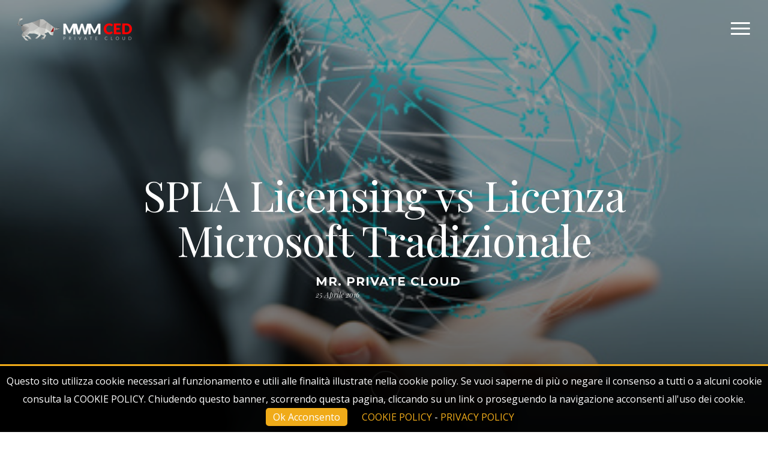

--- FILE ---
content_type: text/html; charset=UTF-8
request_url: http://mwmced.it/blog/spla-licensing-vs-licenza-microsoft-tradizionale/
body_size: 48542
content:
<!DOCTYPE html>

<html lang="it-IT" class="no-js">
<head>
	
	<meta charset="UTF-8">
	
	<meta name="viewport" content="width=device-width, initial-scale=1, maximum-scale=1, user-scalable=0" /><link rel="shortcut icon" href="" /><meta name='robots' content='index, follow, max-video-preview:-1, max-snippet:-1, max-image-preview:large' />

	<!-- This site is optimized with the Yoast SEO plugin v16.0.2 - https://yoast.com/wordpress/plugins/seo/ -->
	<title>SPLA Licensing vs Licenza Microsoft Tradizionale | MWM CED</title>
	<meta name="description" content="Conoscete le licenze SPLA Microsoft? Ecco un buon articolo che ne valorizza le differenze rispetto al modello tradizionale." />
	<link rel="canonical" href="http://mwmced.it/blog/spla-licensing-vs-licenza-microsoft-tradizionale/" />
	<meta property="og:locale" content="it_IT" />
	<meta property="og:type" content="article" />
	<meta property="og:title" content="SPLA Licensing vs Licenza Microsoft Tradizionale | MWM CED" />
	<meta property="og:description" content="Conoscete le licenze SPLA Microsoft? Ecco un buon articolo che ne valorizza le differenze rispetto al modello tradizionale." />
	<meta property="og:url" content="http://mwmced.it/blog/spla-licensing-vs-licenza-microsoft-tradizionale/" />
	<meta property="og:site_name" content="MWM CED" />
	<meta property="article:published_time" content="2016-04-25T09:55:12+00:00" />
	<meta property="article:modified_time" content="2016-04-29T13:49:54+00:00" />
	<meta property="og:image" content="http://mwmced.it/wp-content/uploads/2016/04/microsoft_spla_quad.jpg" />
	<meta property="og:image:width" content="283" />
	<meta property="og:image:height" content="283" />
	<meta name="twitter:card" content="summary" />
	<meta name="twitter:label1" content="Scritto da">
	<meta name="twitter:data1" content="Mr. Private Cloud">
	<meta name="twitter:label2" content="Tempo di lettura stimato">
	<meta name="twitter:data2" content="3 minuti">
	<script type="application/ld+json" class="yoast-schema-graph">{"@context":"https://schema.org","@graph":[{"@type":"Organization","@id":"http://mwmced.it/#organization","name":"Macro Web Media CED S.r.l.","url":"http://mwmced.it/","sameAs":[],"logo":{"@type":"ImageObject","@id":"http://mwmced.it/#logo","inLanguage":"it-IT","url":"http://mwmced.it/wp-content/uploads/2015/09/MWM-Ced-logo-retina.png","width":385,"height":80,"caption":"Macro Web Media CED S.r.l."},"image":{"@id":"http://mwmced.it/#logo"}},{"@type":"WebSite","@id":"http://mwmced.it/#website","url":"http://mwmced.it/","name":"MWM CED","description":"Private Cloud","publisher":{"@id":"http://mwmced.it/#organization"},"potentialAction":[{"@type":"SearchAction","target":"http://mwmced.it/?s={search_term_string}","query-input":"required name=search_term_string"}],"inLanguage":"it-IT"},{"@type":"ImageObject","@id":"http://mwmced.it/blog/spla-licensing-vs-licenza-microsoft-tradizionale/#primaryimage","inLanguage":"it-IT","url":"http://mwmced.it/wp-content/uploads/2016/04/microsoft_spla_quad.jpg","width":283,"height":283},{"@type":"WebPage","@id":"http://mwmced.it/blog/spla-licensing-vs-licenza-microsoft-tradizionale/#webpage","url":"http://mwmced.it/blog/spla-licensing-vs-licenza-microsoft-tradizionale/","name":"SPLA Licensing vs Licenza Microsoft Tradizionale | MWM CED","isPartOf":{"@id":"http://mwmced.it/#website"},"primaryImageOfPage":{"@id":"http://mwmced.it/blog/spla-licensing-vs-licenza-microsoft-tradizionale/#primaryimage"},"datePublished":"2016-04-25T09:55:12+00:00","dateModified":"2016-04-29T13:49:54+00:00","description":"Conoscete le licenze SPLA Microsoft? Ecco un buon articolo che ne valorizza le differenze rispetto al modello tradizionale.","breadcrumb":{"@id":"http://mwmced.it/blog/spla-licensing-vs-licenza-microsoft-tradizionale/#breadcrumb"},"inLanguage":"it-IT","potentialAction":[{"@type":"ReadAction","target":["http://mwmced.it/blog/spla-licensing-vs-licenza-microsoft-tradizionale/"]}]},{"@type":"BreadcrumbList","@id":"http://mwmced.it/blog/spla-licensing-vs-licenza-microsoft-tradizionale/#breadcrumb","itemListElement":[{"@type":"ListItem","position":1,"item":{"@type":"WebPage","@id":"http://mwmced.it/","url":"http://mwmced.it/","name":"Home"}},{"@type":"ListItem","position":2,"item":{"@type":"WebPage","@id":"http://mwmced.it/blog/spla-licensing-vs-licenza-microsoft-tradizionale/","url":"http://mwmced.it/blog/spla-licensing-vs-licenza-microsoft-tradizionale/","name":"SPLA Licensing vs Licenza Microsoft Tradizionale"}}]},{"@type":"Article","@id":"http://mwmced.it/blog/spla-licensing-vs-licenza-microsoft-tradizionale/#article","isPartOf":{"@id":"http://mwmced.it/blog/spla-licensing-vs-licenza-microsoft-tradizionale/#webpage"},"author":{"@id":"http://mwmced.it/#/schema/person/6e007d8458934ac2dade83008e9def6e"},"headline":"SPLA Licensing vs Licenza Microsoft Tradizionale","datePublished":"2016-04-25T09:55:12+00:00","dateModified":"2016-04-29T13:49:54+00:00","mainEntityOfPage":{"@id":"http://mwmced.it/blog/spla-licensing-vs-licenza-microsoft-tradizionale/#webpage"},"commentCount":0,"publisher":{"@id":"http://mwmced.it/#organization"},"image":{"@id":"http://mwmced.it/blog/spla-licensing-vs-licenza-microsoft-tradizionale/#primaryimage"},"articleSection":"Blog","inLanguage":"it-IT","potentialAction":[{"@type":"CommentAction","name":"Comment","target":["http://mwmced.it/blog/spla-licensing-vs-licenza-microsoft-tradizionale/#respond"]}]},{"@type":"Person","@id":"http://mwmced.it/#/schema/person/6e007d8458934ac2dade83008e9def6e","name":"Mr. Private Cloud"}]}</script>
	<!-- / Yoast SEO plugin. -->


<link rel='dns-prefetch' href='//fonts.googleapis.com' />
<link rel='dns-prefetch' href='//s.w.org' />
<link rel="alternate" type="application/rss+xml" title="MWM CED &raquo; Feed" href="http://mwmced.it/feed/" />
<link rel="alternate" type="application/rss+xml" title="MWM CED &raquo; Feed dei commenti" href="http://mwmced.it/comments/feed/" />
<link rel="alternate" type="application/rss+xml" title="MWM CED &raquo; SPLA Licensing vs Licenza Microsoft Tradizionale Feed dei commenti" href="http://mwmced.it/blog/spla-licensing-vs-licenza-microsoft-tradizionale/feed/" />
		<script type="text/javascript">
			window._wpemojiSettings = {"baseUrl":"https:\/\/s.w.org\/images\/core\/emoji\/13.0.1\/72x72\/","ext":".png","svgUrl":"https:\/\/s.w.org\/images\/core\/emoji\/13.0.1\/svg\/","svgExt":".svg","source":{"concatemoji":"http:\/\/mwmced.it\/wp-includes\/js\/wp-emoji-release.min.js"}};
			!function(e,a,t){var n,r,o,i=a.createElement("canvas"),p=i.getContext&&i.getContext("2d");function s(e,t){var a=String.fromCharCode;p.clearRect(0,0,i.width,i.height),p.fillText(a.apply(this,e),0,0);e=i.toDataURL();return p.clearRect(0,0,i.width,i.height),p.fillText(a.apply(this,t),0,0),e===i.toDataURL()}function c(e){var t=a.createElement("script");t.src=e,t.defer=t.type="text/javascript",a.getElementsByTagName("head")[0].appendChild(t)}for(o=Array("flag","emoji"),t.supports={everything:!0,everythingExceptFlag:!0},r=0;r<o.length;r++)t.supports[o[r]]=function(e){if(!p||!p.fillText)return!1;switch(p.textBaseline="top",p.font="600 32px Arial",e){case"flag":return s([127987,65039,8205,9895,65039],[127987,65039,8203,9895,65039])?!1:!s([55356,56826,55356,56819],[55356,56826,8203,55356,56819])&&!s([55356,57332,56128,56423,56128,56418,56128,56421,56128,56430,56128,56423,56128,56447],[55356,57332,8203,56128,56423,8203,56128,56418,8203,56128,56421,8203,56128,56430,8203,56128,56423,8203,56128,56447]);case"emoji":return!s([55357,56424,8205,55356,57212],[55357,56424,8203,55356,57212])}return!1}(o[r]),t.supports.everything=t.supports.everything&&t.supports[o[r]],"flag"!==o[r]&&(t.supports.everythingExceptFlag=t.supports.everythingExceptFlag&&t.supports[o[r]]);t.supports.everythingExceptFlag=t.supports.everythingExceptFlag&&!t.supports.flag,t.DOMReady=!1,t.readyCallback=function(){t.DOMReady=!0},t.supports.everything||(n=function(){t.readyCallback()},a.addEventListener?(a.addEventListener("DOMContentLoaded",n,!1),e.addEventListener("load",n,!1)):(e.attachEvent("onload",n),a.attachEvent("onreadystatechange",function(){"complete"===a.readyState&&t.readyCallback()})),(n=t.source||{}).concatemoji?c(n.concatemoji):n.wpemoji&&n.twemoji&&(c(n.twemoji),c(n.wpemoji)))}(window,document,window._wpemojiSettings);
		</script>
		<style type="text/css">
img.wp-smiley,
img.emoji {
	display: inline !important;
	border: none !important;
	box-shadow: none !important;
	height: 1em !important;
	width: 1em !important;
	margin: 0 .07em !important;
	vertical-align: -0.1em !important;
	background: none !important;
	padding: 0 !important;
}
</style>
	<link rel='stylesheet' id='wp-block-library-css'  href='http://mwmced.it/wp-includes/css/dist/block-library/style.min.css' type='text/css' media='all' />
<link rel='stylesheet' id='titan-adminbar-styles-css'  href='http://mwmced.it/wp-content/plugins/anti-spam/assets/css/admin-bar.css' type='text/css' media='all' />
<link rel='stylesheet' id='accua-forms-api-base-css'  href='http://mwmced.it/wp-content/plugins/contact-forms/accua-form-api.css' type='text/css' media='all' />
<link rel='stylesheet' id='cookie-css-css'  href='http://mwmced.it/wp-content/themes/salient-child/includes/CookieAlert/aStyle.css' type='text/css' media='all' />
<link rel='stylesheet' id='font-awesome-css'  href='http://mwmced.it/wp-content/themes/salient/css/font-awesome.min.css' type='text/css' media='all' />
<link rel='stylesheet' id='salient-grid-system-css'  href='http://mwmced.it/wp-content/themes/salient/css/grid-system.css' type='text/css' media='all' />
<link rel='stylesheet' id='main-styles-css'  href='http://mwmced.it/wp-content/themes/salient/css/style.css' type='text/css' media='all' />
<style id='main-styles-inline-css' type='text/css'>
html:not(.page-trans-loaded) { background-color: #ffffff; }
</style>
<link rel='stylesheet' id='nectar-header-perma-transparent-css'  href='http://mwmced.it/wp-content/themes/salient/css/header/header-perma-transparent.css' type='text/css' media='all' />
<link rel='stylesheet' id='nectar-ocm-fullscreen-css'  href='http://mwmced.it/wp-content/themes/salient/css/off-canvas/fullscreen.css' type='text/css' media='all' />
<link rel='stylesheet' id='nectar-single-styles-css'  href='http://mwmced.it/wp-content/themes/salient/css/single.css' type='text/css' media='all' />
<link rel='stylesheet' id='fancyBox-css'  href='http://mwmced.it/wp-content/themes/salient/css/plugins/jquery.fancybox.css' type='text/css' media='all' />
<link rel='stylesheet' id='nectar_default_font_open_sans-css'  href='https://fonts.googleapis.com/css?family=Open+Sans%3A300%2C400%2C600%2C700&#038;subset=latin%2Clatin-ext' type='text/css' media='all' />
<link rel='stylesheet' id='responsive-css'  href='http://mwmced.it/wp-content/themes/salient/css/responsive.css' type='text/css' media='all' />
<link rel='stylesheet' id='salient-child-style-css'  href='http://mwmced.it/wp-content/themes/salient-child/style.css' type='text/css' media='all' />
<link rel='stylesheet' id='skin-ascend-css'  href='http://mwmced.it/wp-content/themes/salient/css/ascend.css' type='text/css' media='all' />
<link rel='stylesheet' id='dynamic-css-css'  href='http://mwmced.it/wp-content/themes/salient/css/salient-dynamic-styles.css' type='text/css' media='all' />
<style id='dynamic-css-inline-css' type='text/css'>
.no-rgba #header-space{display:none;}@media only screen and (max-width:999px){body #header-space[data-header-mobile-fixed="1"]{display:none;}#header-outer[data-mobile-fixed="false"]{position:absolute;}}@media only screen and (max-width:999px){body:not(.nectar-no-flex-height) #header-space[data-secondary-header-display="full"]:not([data-header-mobile-fixed="false"]){display:block!important;margin-bottom:-50px;}#header-space[data-secondary-header-display="full"][data-header-mobile-fixed="false"]{display:none;}}@media only screen and (min-width:1000px){#header-space{display:none;}.nectar-slider-wrap.first-section,.parallax_slider_outer.first-section,.full-width-content.first-section,.parallax_slider_outer.first-section .swiper-slide .content,.nectar-slider-wrap.first-section .swiper-slide .content,#page-header-bg,.nder-page-header,#page-header-wrap,.full-width-section.first-section{margin-top:0!important;}body #page-header-bg,body #page-header-wrap{height:96px;}body #search-outer{z-index:100000;}}@media only screen and (min-width:1000px){#page-header-wrap.fullscreen-header,#page-header-wrap.fullscreen-header #page-header-bg,html:not(.nectar-box-roll-loaded) .nectar-box-roll > #page-header-bg.fullscreen-header,.nectar_fullscreen_zoom_recent_projects,#nectar_fullscreen_rows:not(.afterLoaded) > div{height:100vh;}.wpb_row.vc_row-o-full-height.top-level,.wpb_row.vc_row-o-full-height.top-level > .col.span_12{min-height:100vh;}#page-header-bg[data-alignment-v="middle"] .span_6 .inner-wrap,#page-header-bg[data-alignment-v="top"] .span_6 .inner-wrap{padding-top:68px;}.nectar-slider-wrap[data-fullscreen="true"]:not(.loaded),.nectar-slider-wrap[data-fullscreen="true"]:not(.loaded) .swiper-container{height:calc(100vh + 2px)!important;}.admin-bar .nectar-slider-wrap[data-fullscreen="true"]:not(.loaded),.admin-bar .nectar-slider-wrap[data-fullscreen="true"]:not(.loaded) .swiper-container{height:calc(100vh - 30px)!important;}}@media only screen and (max-width:999px){#page-header-bg[data-alignment-v="middle"]:not(.fullscreen-header) .span_6 .inner-wrap,#page-header-bg[data-alignment-v="top"] .span_6 .inner-wrap{padding-top:49px;}.vc_row.top-level.full-width-section:not(.full-width-ns) > .span_12,#page-header-bg[data-alignment-v="bottom"] .span_6 .inner-wrap{padding-top:24px;}}@media only screen and (max-width:690px){.vc_row.top-level.full-width-section:not(.full-width-ns) > .span_12{padding-top:49px;}.vc_row.top-level.full-width-content .nectar-recent-posts-single_featured .recent-post-container > .inner-wrap{padding-top:24px;}}@media only screen and (max-width:999px){.full-width-ns .nectar-slider-wrap .swiper-slide[data-y-pos="middle"] .content,.full-width-ns .nectar-slider-wrap .swiper-slide[data-y-pos="top"] .content{padding-top:30px;}}#nectar_fullscreen_rows{background-color:;}
</style>
<link rel='stylesheet' id='parent-style-css'  href='http://mwmced.it/wp-content/themes/salient/style.css' type='text/css' media='all' />
<link rel='stylesheet' id='redux-google-fonts-salient_redux-css'  href='http://fonts.googleapis.com/css?family=Playfair+Display%3A400%2C400italic%7CMontserrat%3A700' type='text/css' media='all' />
<script type='text/javascript' src='http://mwmced.it/wp-includes/js/jquery/jquery.min.js' id='jquery-core-js'></script>
<script type='text/javascript' src='http://mwmced.it/wp-includes/js/jquery/jquery-migrate.min.js' id='jquery-migrate-js'></script>
<script type='text/javascript' src='http://mwmced.it/wp-content/themes/salient-child/includes/CookieAlert/aScript.js' id='cookie-js-js'></script>
<script type='text/javascript' src='http://mwmced.it/wp-content/themes/salient-child/js/customJS.js' id='custom-js-js'></script>
<link rel="https://api.w.org/" href="http://mwmced.it/wp-json/" /><link rel="alternate" type="application/json" href="http://mwmced.it/wp-json/wp/v2/posts/6644" /><link rel="wlwmanifest" type="application/wlwmanifest+xml" href="http://mwmced.it/wp-includes/wlwmanifest.xml" /> 
<link rel='shortlink' href='http://mwmced.it/?p=6644' />
<link rel="alternate" type="application/json+oembed" href="http://mwmced.it/wp-json/oembed/1.0/embed?url=http%3A%2F%2Fmwmced.it%2Fblog%2Fspla-licensing-vs-licenza-microsoft-tradizionale%2F" />
<link rel="alternate" type="text/xml+oembed" href="http://mwmced.it/wp-json/oembed/1.0/embed?url=http%3A%2F%2Fmwmced.it%2Fblog%2Fspla-licensing-vs-licenza-microsoft-tradizionale%2F&#038;format=xml" />

		<!-- GA Google Analytics @ https://m0n.co/ga -->
		<script async src="https://www.googletagmanager.com/gtag/js?id=G-BVNBTFYS25"></script>
		<script>
			window.dataLayer = window.dataLayer || [];
			function gtag(){dataLayer.push(arguments);}
			gtag('js', new Date());
			gtag('config', 'G-BVNBTFYS25');
		</script>

	<script type="text/javascript"> var root = document.getElementsByTagName( "html" )[0]; root.setAttribute( "class", "js" ); </script><meta name="generator" content="Powered by WPBakery Page Builder - drag and drop page builder for WordPress."/>
<link rel="icon" href="http://mwmced.it/wp-content/uploads/2021/01/cropped-MWMCED-favicon-32x32.png" sizes="32x32" />
<link rel="icon" href="http://mwmced.it/wp-content/uploads/2021/01/cropped-MWMCED-favicon-192x192.png" sizes="192x192" />
<link rel="apple-touch-icon" href="http://mwmced.it/wp-content/uploads/2021/01/cropped-MWMCED-favicon-180x180.png" />
<meta name="msapplication-TileImage" content="http://mwmced.it/wp-content/uploads/2021/01/cropped-MWMCED-favicon-270x270.png" />
<noscript><style> .wpb_animate_when_almost_visible { opacity: 1; }</style></noscript>	
</head>


<body class="post-template-default single single-post postid-6644 single-format-standard ascend wpb-js-composer js-comp-ver-6.4.2 vc_responsive" data-footer-reveal="false" data-footer-reveal-shadow="none" data-header-format="default" data-body-border="off" data-boxed-style="" data-header-breakpoint="1000" data-dropdown-style="minimal" data-cae="easeOutCubic" data-cad="750" data-megamenu-width="contained" data-aie="none" data-ls="fancybox" data-apte="standard" data-hhun="0" data-fancy-form-rcs="default" data-form-style="default" data-form-submit="default" data-is="minimal" data-button-style="rounded" data-user-account-button="false" data-flex-cols="true" data-col-gap="default" data-header-inherit-rc="false" data-header-search="false" data-animated-anchors="true" data-ajax-transitions="true" data-full-width-header="true" data-slide-out-widget-area="true" data-slide-out-widget-area-style="fullscreen" data-user-set-ocm="1" data-loading-animation="none" data-bg-header="true" data-responsive="1" data-ext-responsive="true" data-header-resize="1" data-header-color="custom" data-cart="false" data-remove-m-parallax="" data-remove-m-video-bgs="" data-m-animate="0" data-force-header-trans-color="light" data-smooth-scrolling="0" data-permanent-transparent="1" >
	
	<script type="text/javascript"> if(navigator.userAgent.match(/(Android|iPod|iPhone|iPad|BlackBerry|IEMobile|Opera Mini)/)) { document.body.className += " using-mobile-browser "; } </script><div id="ajax-loading-screen" data-disable-mobile="1" data-disable-fade-on-click="0" data-effect="standard" data-method="standard"><div class="loading-icon none"><div class="material-icon">
									 <div class="spinner">
										 <div class="right-side"><div class="bar"></div></div>
										 <div class="left-side"><div class="bar"></div></div>
									 </div>
									 <div class="spinner color-2">
										 <div class="right-side"><div class="bar"></div></div>
										 <div class="left-side"><div class="bar"></div></div>
									 </div>
								 </div></div></div>	
	<div id="header-outer" data-has-menu="false" data-has-buttons="yes" data-header-button_style="default" data-using-pr-menu="false" data-mobile-fixed="1" data-ptnm="false" data-lhe="animated_underline" data-user-set-bg="#ffffff" data-format="default" data-permanent-transparent="1" data-megamenu-rt="0" data-remove-fixed="0" data-header-resize="1" data-cart="false" data-transparency-option="" data-box-shadow="small" data-shrink-num="6" data-using-secondary="0" data-using-logo="1" data-logo-height="40" data-m-logo-height="24" data-padding="28" data-full-width="true" data-condense="false" data-transparent-header="true" data-transparent-shadow-helper="false" data-remove-border="true" class="transparent">
		
		
<header id="top">
	<div class="container">
		<div class="row">
			<div class="col span_3">
				<a id="logo" href="http://mwmced.it" data-supplied-ml-starting-dark="false" data-supplied-ml-starting="false" data-supplied-ml="false" >
					<img class="stnd default-logo dark-version" alt="MWM CED" src="http://mwmced.it/wp-content/uploads/2015/09/MWM-Ced-logo.png" srcset="http://mwmced.it/wp-content/uploads/2015/09/MWM-Ced-logo.png 1x, http://mwmced.it/wp-content/uploads/2015/09/MWM-Ced-logo-retina.png 2x" /><img class="starting-logo default-logo"  alt="MWM CED" src="http://mwmced.it/wp-content/uploads/2015/09/MWM_Ced_logo.png" srcset="http://mwmced.it/wp-content/uploads/2015/09/MWM_Ced_logo.png 1x, http://mwmced.it/wp-content/uploads/2015/09/MWM_Ced_logo_retina.png 2x" /> 
				</a>
				
							</div><!--/span_3-->
			
			<div class="col span_9 col_last">
									<div class="slide-out-widget-area-toggle mobile-icon fullscreen" data-custom-color="false" data-icon-animation="simple-transform">
						<div> <a href="#sidewidgetarea" aria-label="Navigation Menu" aria-expanded="false" class="closed">
							<span aria-hidden="true"> <i class="lines-button x2"> <i class="lines"></i> </i> </span>
						</a></div> 
					</div>
								
									
					<nav>
						
						<ul class="sf-menu">	
							<li class="no-menu-assigned"><a href="#">No menu assigned</a></li>						</ul>
						

													<ul class="buttons sf-menu" data-user-set-ocm="1">
								
								<li class="slide-out-widget-area-toggle" data-icon-animation="simple-transform" data-custom-color="false"><div> <a href="#sidewidgetarea" aria-label="Navigation Menu" aria-expanded="false" class="closed"> <span aria-hidden="true"> <i class="lines-button x2"> <i class="lines"></i> </i> </span> </a> </div></li>								
							</ul>
												
					</nav>
					
										
				</div><!--/span_9-->
				
								
			</div><!--/row-->
					</div><!--/container-->
	</header>
		
	</div>
	
	
<div id="search-outer" class="nectar">
	<div id="search">
		<div class="container">
			 <div id="search-box">
				 <div class="inner-wrap">
					 <div class="col span_12">
						  <form role="search" action="http://mwmced.it/" method="GET">
															<input type="text" name="s"  value="Start Typing..." data-placeholder="Start Typing..." />
															
						<span><i>Press enter to begin your search</i></span>						</form>
					</div><!--/span_12-->
				</div><!--/inner-wrap-->
			 </div><!--/search-box-->
			 <div id="close"><a href="#">
				<span class="icon-salient-x" aria-hidden="true"></span>				 </a></div>
		 </div><!--/container-->
	</div><!--/search-->
</div><!--/search-outer-->
	
	<div id="ajax-content-wrap">
		
		<div class="blurred-wrap"><div id="page-header-wrap" data-animate-in-effect="none" data-midnight="light" class="fullscreen-header" ><div id="page-header-bg" class="fullscreen-header bottom-shadow hentry bg-overlay" data-post-hs="fullscreen" data-padding-amt="normal" data-animate-in-effect="none" data-midnight="light" data-text-effect="" data-bg-pos="top" data-alignment="left" data-alignment-v="middle" data-parallax="0" data-height="350"  style="background-color: #000;  ">					<div class="page-header-bg-image-wrap" id="nectar-page-header-p-wrap" data-parallax-speed="medium">
						<div class="page-header-bg-image" style="background-image: url(http://mwmced.it/wp-content/uploads/2016/04/microsoft_spla.jpg);"></div>
					</div> 				
				<div class="container"><img class="hidden-social-img" src="http://mwmced.it/wp-content/uploads/2016/04/microsoft_spla.jpg" alt="SPLA Licensing vs Licenza Microsoft Tradizionale" />					
					<div class="row">
						<div class="col span_6 section-title blog-title" data-remove-post-date="0" data-remove-post-author="0" data-remove-post-comment-number="0">
							<div class="inner-wrap">
								
																
								<h1 class="entry-title">SPLA Licensing vs Licenza Microsoft Tradizionale</h1>
								
																	<div class="author-section">
										<span class="meta-author">  
																					</span> 
										<div class="avatar-post-info vcard author">
											<span class="fn"><a href="http://mwmced.it/author/cloud/" title="Articoli scritti da Mr. Private Cloud" rel="author">Mr. Private Cloud</a></span>
											
																							<span class="meta-date date published"><i>25 Aprile 2016</i></span>
												<span class="meta-date date updated rich-snippet-hidden"><i>Aprile 29th, 2016</i></span>
																						
										</div>
									</div>
																
								
														
											</div>
					
				</div><!--/section-title-->
			</div><!--/row-->

						
			
			
			</div><div class="scroll-down-wrap "><a href="#" class="section-down-arrow"><i class="fa fa-angle-down top"></i><i class="fa fa-angle-down"></i></a></div>
</div>

</div>

<div class="container-wrap fullscreen-blog-header no-sidebar" data-midnight="dark" data-remove-post-date="0" data-remove-post-author="0" data-remove-post-comment-number="0">
	<div class="container main-content">
		
					
		<div class="row">
			
						
			<div class="post-area col  span_12 col_last">
			
			
<article id="post-6644" class="post-6644 post type-post status-publish format-standard has-post-thumbnail category-blog">
  
  <div class="inner-wrap">

		<div class="post-content" data-hide-featured-media="1">
      
        <div class="content-inner"><h2>Quanto conviene la licenza SPLA rispetto alla licenza Microsoft tradizionale.</h2>
<p>Come tutti gli Hosting e Service Provider che si rispettino anche MWMCED, nel proprio Private Cloud, eroga ai propri clienti le licenze Microsoft tramite il programma <a href="https://www.microsoft.com/italy/licenze/soluzioni/spla.mspx" target="_blank">SPLA: Service Provider License Agreement</a>.</p>
<p>Vediamo subito di cosa si tratta e i vantaggi che un’azienda può ottenere con questo tipo di licenza.</p>
<p>La licenza SPLA si “noleggia” mensilmente. Questo significa che si pagano solo le licenze effettivamente utilizzate, dando ampia possibilità alle aziende di avere una struttura dei costi flessibile e predefinita. Costi deducibili del 100% al contrario di una licenza tradizionale che viene posta in ammortamento una volta acquistata.</p>
<p>Vediamo un esempio pratico:</p>
<p>Nuovo servizio su nuovo server.</p>
<ul>
<li><strong>Licenza tradizionale:</strong><br />
Acquisto Microsoft Windows Server Standard 2012 R2 (No manutenzione)<br />
Euro 945,00 + iva</li>
<li><strong>Licenza SPLA:</strong><br />
Licenza SPLA Microsoft Windows Server Standard 2012 R2<br />
Euro 19,00 + iva / mese</li>
</ul>
<p>È abbastanza evidente il primo privilegio che riguarda il prezzo: per spendere quanto il costo della licenza tradizionale (che viene pagata totalmente normalmente ancora prima dell’inizio del deploy) devono passare quasi 6 anni!</p>
<p>Ma tralasciamo per un attimo la questione sull&#8217;’ammortamento: ad agosto, quando uscirà la nuova versione di Windows Server 2016, cosa succederà?</p>
<p>Con la licenza SPLA potrete cambiare versione mantenendo sempre un costo mensile di Euro 19,00 + iva.</p>
<p>Con il licensing di tipo tradizionale sarebbe possibile fare questa operazione solo disponendo di una licenza Microsoft Windows Server Standard 2012 R2 (Con Manutenzione) ma il costo raggiungerebbe i 1.417,00 Euro + iva con una copertura di 2 anni a cui andrebbero aggiunti 472,00 Euro + iva ogni due anni. Il vantaggio, a questo punto, risulta ancora più evidente.</p>
<p>Molti clienti stanno migrando le loro applicazioni sul Private Cloud di MWMCED dando ai propri utenti un accesso in RDP (Remote Desktop Protocol).</p>
<p>È interessante riportare il caso di una importante multinazionale che ha scelto MWMCED e sta spostando il lavoro di 300 dipendenti completamente sul cloud con l’utilizzo del Remote Desktop di Microsoft.</p>
<p>300 licenze di Microsoft Remote Desktop costano, con manutenzione di 4 anni, Euro 282,00 + iva<br />
Totale investimento per le licenze RDP = Euro 84.600 + iva (Pagamento Cash? Leasing? 60 gg. d.f.? Una cifra comunque significativa!)</p>
<p>Con le licenze SPLA, invece, il nostro cliente paga Euro 4,90 + iva utente/mese, ovvero Euro 1.470,00 + iva al mese. Un impatto economico decisamente diverso anche per una multinazionale.</p>
<p>Inoltre, con le licenze SPLA, il cliente dichiara mensilmente solo gli utenti che realmente utilizzano la connessione RDP; se per qualsiasi motivo gli utenti dovessero dimezzarsi, il cliente avrebbe immediatamente un ricalcolo del canone mensile. Cosa ovviamente impossibile nel caso in cui si acquisti una licenza tradizionale.</p>
<p>Quali licenze Microsoft sono disponibili nella modalità SPLA?</p>
<p>È possibile licenziare in SPLA una vastità di prodotti Microsoft, tra cui:</p>
<ul>
<li>Windows Server Standard, Essentials, Datacenter</li>
<li>Win Rmt Dsktp</li>
<li>SQL Server Standard Edition, Web Edition, Enterprise, Business Intelligence</li>
<li>Exchange Basic, Ent Plus, Enterprise, Standard, Std Plus</li>
<li>Office Standard, Professional Plus, Multi Language Pack</li>
<li>SharePoint Enterprise, Standard</li>
<li>Dynamics AX Hosted StdCommerce2CoreServer, Enterprise, Functional, Self Serve, Task</li>
<li>Dynamics CRM Basic, Essentials</li>
<li>Dynamics NAV CustomizationPack, Full User SAL, Limited User, Standard</li>
<li>Project Standard e Professional</li>
<li>Visio Standard e Professional</li>
<li>Visual Studio Enterprise, Professional, Test Professional</li>
<li>Visual Studio Team Foundation Server</li>
<li>Skype for Business Server Ent, Plus, Std</li>
<li>AdvancedThreatAnltcs</li>
<li>BizTalk Server Branch, Enterprise, Standard</li>
<li>Cloud Platform Guest, Suite</li>
<li>Core Infrastructure</li>
<li>Forefront Identity Mgr</li>
<li>Productivity Suite</li>
<li>Project Server</li>
<li>Windows Rights Mgt Services</li>
<li>Provisioning System Win32</li>
<li>Sys Ctr Clt Mgmt Suite, Config Mgr Clt Mgmt, Enterprise, Standard</li>
</ul>
<p>Di tutti questi prodotti è possibile scegliere l’edizione (es. Microsoft Windows Server Standard 2008 R2, 2012 R2, etc.) e la lingua.</p>
<p>Vi sono più chiari i vantaggi delle licenze SPLA?</p>
<p>Eccone un altro: in MWMCED qualsiasi software Microsoft in SPLA può essere testato gratuitamente per 60 giorni! Ottimo per laboratori e test provvisori.</p>
<p>Per qualsiasi informazione sul licensing cloud o per un preventivo personalizzato, <a href="http://mwmced.it/contatti/">richiedete qui</a> una quotazione ai nostri consulenti.</p>
</div>        
      </div><!--/post-content-->
      
    </div><!--/inner-wrap-->
    
</article>
<div id="single-below-header" data-remove-post-comment-number="0">
		<span class="meta-category"><a class="blog" href="http://mwmced.it/category/blog/" > <i class="icon-default-style steadysets-icon-book2"></i> Blog</a></span>
	<span class="meta-comment-count"><a class="comments-link" href="http://mwmced.it/blog/spla-licensing-vs-licenza-microsoft-tradizionale/#respond"><i class="icon-default-style steadysets-icon-chat-3"></i> Nessun commento</a></span>
</div><!--/single-below-header-->

		</div><!--/post-area-->
			
							
		</div><!--/row-->

		<div class="row">

						 
			 <div data-post-header-style="fullscreen" class="blog_next_prev_buttons wpb_row vc_row-fluid full-width-content standard_section" data-style="fullwidth_next_prev" data-midnight="light">
				 
				 <ul class="controls"><li class="previous-post "><div class="post-bg-img" style="background-image: url(http://mwmced.it/wp-content/uploads/2015/09/tramonto.jpg);"></div><a href="http://mwmced.it/blog/azure-vs-aws-vs-mwmced-private-cloud/"></a><h3><span>Articolo precedente</span><span class="text">Cloud contest: Azure vs Aws vs MWMCED Private Cloud
						 <svg class="next-arrow" xmlns="http://www.w3.org/2000/svg" xmlns:xlink="http://www.w3.org/1999/xlink" viewBox="0 0 39 12"><line class="top" x1="23" y1="-0.5" x2="29.5" y2="6.5" stroke="#ffffff;"></line><line class="bottom" x1="23" y1="12.5" x2="29.5" y2="5.5" stroke="#ffffff;"></line></svg><span class="line"></span></span></h3></li><li class="next-post "><div class="post-bg-img" style="background-image: url(http://mwmced.it/wp-content/uploads/2016/04/iops.jpg);"></div><a href="http://mwmced.it/blog/cosa-gli-iops-tu-quanti-ne/"></a><h3><span>Prossimo Articolo</span><span class="text">Cosa sono gli IOPS (…e tu quanti ne hai?)
						 <svg class="next-arrow" xmlns="http://www.w3.org/2000/svg" xmlns:xlink="http://www.w3.org/1999/xlink" viewBox="0 0 39 12"><line class="top" x1="23" y1="-0.5" x2="29.5" y2="6.5" stroke="#ffffff;"></line><line class="bottom" x1="23" y1="12.5" x2="29.5" y2="5.5" stroke="#ffffff;"></line></svg><span class="line"></span></span></h3></li></ul>
			 </div>
			 
			 
			<div class="comments-section" data-author-bio="false">
				
<div class="comment-wrap full-width-section custom-skip" data-midnight="dark" data-comments-open="true">


			<!-- If comments are open, but there are no comments. -->

	 

	<div id="respond" class="comment-respond">
		<h3 id="reply-title" class="comment-reply-title">Lascia un commento <small><a rel="nofollow" id="cancel-comment-reply-link" href="/blog/spla-licensing-vs-licenza-microsoft-tradizionale/#respond" style="display:none;">Cancella commento</a></small></h3><form action="http://mwmced.it/wp-comments-post.php" method="post" id="commentform" class="comment-form"><div class="row"><div class="col span_12"><textarea id="comment" name="comment" cols="45" rows="8" aria-required="true"></textarea></div></div><div class="row"> <div class="col span_4"><label for="author">Nome <span class="required">*</span></label> <input id="author" name="author" type="text" value="" size="30" /></div>
<div class="col span_4"><label for="email">Email <span class="required">*</span></label><input id="email" name="email" type="text" value="" size="30" /></div>
<div class="col span_4 col_last"><label for="url">Sito internet</label><input id="url" name="url" type="text" value="" size="30" /></div></div>
<p class="comment-form-cookies-consent"><input id="wp-comment-cookies-consent" name="wp-comment-cookies-consent" type="checkbox" value="yes" /><label for="wp-comment-cookies-consent">Save my name, email, and website in this browser for the next time I comment.</label></p>
<p class="form-submit"><input name="submit" type="submit" id="submit" class="submit" value="Invia commento" /> <input type='hidden' name='comment_post_ID' value='6644' id='comment_post_ID' />
<input type='hidden' name='comment_parent' id='comment_parent' value='0' />
</p><!-- Anti-spam plugin wordpress.org/plugins/anti-spam/ --><div class="wantispam-required-fields"><input type="hidden" name="wantispam_t" class="wantispam-control wantispam-control-t" value="1769910291" /><div class="wantispam-group wantispam-group-q" style="clear: both;">
					<label>Current ye@r <span class="required">*</span></label>
					<input type="hidden" name="wantispam_a" class="wantispam-control wantispam-control-a" value="2026" />
					<input type="text" name="wantispam_q" class="wantispam-control wantispam-control-q" value="7.2.1" autocomplete="off" />
				  </div>
<div class="wantispam-group wantispam-group-e" style="display: none;">
					<label>Leave this field empty</label>
					<input type="text" name="wantispam_e_email_url_website" class="wantispam-control wantispam-control-e" value="" autocomplete="off" />
				  </div>
</div><!--\End Anti-spam plugin --></form>	</div><!-- #respond -->
	
</div>			</div>   

		</div><!--/row-->

	</div><!--/container main-content-->

</div><!--/container-wrap-->


<div id="footer-outer" data-midnight="light" data-using-widget-area="true">
	
	
			
	<div id="footer-widgets">
		
		<div class="container">
			
			<div class="row">
				
								
				<div class="col span_4">
				      <!-- Footer widget area 1 -->
		              <div id="nav_menu-5" class="widget widget_nav_menu"><h4>Menu</h4><div class="menu-footer-1-container"><ul id="menu-footer-1" class="menu"><li id="menu-item-6461" class="menu-item menu-item-type-post_type menu-item-object-page menu-item-home menu-item-6461"><a href="http://mwmced.it/">Home</a></li>
<li id="menu-item-6462" class="menu-item menu-item-type-post_type menu-item-object-page menu-item-6462"><a href="http://mwmced.it/la-nostra-storia/">La nostra storia</a></li>
<li id="menu-item-6463" class="menu-item menu-item-type-post_type menu-item-object-page menu-item-6463"><a href="http://mwmced.it/contatti/">Contatti</a></li>
<li id="menu-item-6735" class="menu-item menu-item-type-post_type menu-item-object-page menu-item-6735"><a href="http://mwmced.it/il-blog-sul-cloud-computing/">Il Blog sul Cloud Computing</a></li>
<li id="menu-item-6464" class="menu-item menu-item-type-post_type menu-item-object-page menu-item-6464"><a target="_blank" rel="noopener" href="http://mwmced.it/privacy-policy/">Privacy Policy</a></li>
<li id="menu-item-6465" class="menu-item menu-item-type-post_type menu-item-object-page menu-item-6465"><a target="_blank" rel="noopener" href="http://mwmced.it/cookie-policy/">Cookie Policy</a></li>
</ul></div></div>				</div><!--/span_3-->
				
				<div class="col span_4">
					 <!-- Footer widget area 2 -->
		             <div id="nav_menu-3" class="widget widget_nav_menu"><h4>MWM CED</h4><div class="menu-footer-2-container"><ul id="menu-footer-2" class="menu"><li id="menu-item-6450" class="menu-item menu-item-type-post_type menu-item-object-page menu-item-6450"><a href="http://mwmced.it/scegliere-il-miglior-cloud-server/">Scegliere il miglior Cloud server</a></li>
<li id="menu-item-6451" class="menu-item menu-item-type-post_type menu-item-object-page menu-item-6451"><a href="http://mwmced.it/private-cloud/">Cloud e trasparenza</a></li>
<li id="menu-item-6452" class="menu-item menu-item-type-post_type menu-item-object-page menu-item-6452"><a href="http://mwmced.it/vmware-vsphere-6-enterprise-plus/">VMware vSphere 6</a></li>
<li id="menu-item-6453" class="menu-item menu-item-type-post_type menu-item-object-page menu-item-6453"><a href="http://mwmced.it/licensing-spla/">Licensing</a></li>
<li id="menu-item-6454" class="menu-item menu-item-type-post_type menu-item-object-page menu-item-6454"><a href="http://mwmced.it/partner/">Partner</a></li>
<li id="menu-item-6468" class="menu-item menu-item-type-post_type menu-item-object-page menu-item-6468"><a href="http://mwmced.it/vantaggi-mwm-ced-private-cloud/">Vantaggi</a></li>
</ul></div></div>				     
				</div><!--/span_3-->
				
									<div class="col span_4">
						 <!-- Footer widget area 3 -->
			              <div id="nav_menu-4" class="widget widget_nav_menu"><h4>Potenza</h4><div class="menu-footer-3-container"><ul id="menu-footer-3" class="menu"><li id="menu-item-6455" class="menu-item menu-item-type-post_type menu-item-object-portfolio menu-item-6455"><a href="http://mwmced.it/potenza/zero-latency/">Zero Latency</a></li>
<li id="menu-item-6456" class="menu-item menu-item-type-post_type menu-item-object-portfolio menu-item-6456"><a href="http://mwmced.it/potenza/100k-sono-gli-iops/">100.000 sono gli IOPS</a></li>
<li id="menu-item-6457" class="menu-item menu-item-type-post_type menu-item-object-portfolio menu-item-6457"><a href="http://mwmced.it/potenza/alta-affidabilita-ha/">Alta Affidabilità</a></li>
<li id="menu-item-6458" class="menu-item menu-item-type-post_type menu-item-object-portfolio menu-item-6458"><a href="http://mwmced.it/potenza/cpu/">CPU</a></li>
<li id="menu-item-6459" class="menu-item menu-item-type-post_type menu-item-object-portfolio menu-item-6459"><a href="http://mwmced.it/potenza/back-up-sicuro/">Backup sicuro</a></li>
<li id="menu-item-6460" class="menu-item menu-item-type-post_type menu-item-object-portfolio menu-item-6460"><a href="http://mwmced.it/potenza/supporto-dedicato/">Supporto Dedicato</a></li>
<li id="menu-item-6550" class="menu-item menu-item-type-post_type menu-item-object-portfolio menu-item-6550"><a href="http://mwmced.it/potenza/nessun-optional/">Nessun optional</a></li>
</ul></div></div>					     
					</div><!--/span_3-->
								
								
			</div><!--/row-->
			
		</div><!--/container-->
	
	</div><!--/footer-widgets-->
	
	
	
		<div class="row" id="copyright">
			
			<div class="container">
				
				<div class="col span_10">
					
											<p>&copy; 2026 - MWM CED - Macro Web Media CED S.r.l. - P.I. e C.F. 08068240962 - REA: MI - 2001627<br>Tutti i nomi di prodotti e società citati in questo sito sono marchi dei rispettivi proprietari. </p>
										
				</div><!--/span_5-->
				
				<div class="col span_2 col_last">
					<ul id="social">
						 <li><a target="_blank" href="https://twitter.com/MWMCED/"><i class="icon-twitter"></i> </a></li> 						 <li><a target="_blank" href="https://www.facebook.com/MWMCED"><i class="icon-facebook"></i> </a></li> 																		 <li><a target="_blank" href="https://www.linkedin.com/company/macro-web-media-ced/"><i class="icon-linkedin"></i> </a></li> 																																																																																									</ul>
				</div><!--/span_7-->
			
			</div><!--/container-->
			
		</div><!--/row-->
		
		
</div><!--/footer-outer-->


</div><!--blurred-wrap-->
	<div id="slide-out-widget-area-bg" class="fullscreen dark"></div>
	<div id="slide-out-widget-area" class="fullscreen" data-back-txt="Back">

		<div class="inner-wrap">
		<div class="inner">

		  <a class="slide_out_area_close" href="#"><span class="icon-salient-x icon-default-style"></span></a>


		   		 	 <div class="off-canvas-menu-container">
		  		<ul class="menu">
					    <li id="menu-item-6315" class="menu-item menu-item-type-post_type menu-item-object-page menu-item-home menu-item-6315"><a href="http://mwmced.it/">Home</a></li>
<li id="menu-item-6323" class="menu-item menu-item-type-post_type menu-item-object-page menu-item-6323"><a href="http://mwmced.it/la-nostra-storia/">La nostra storia</a></li>
<li id="menu-item-6116" class="menu-item menu-item-type-custom menu-item-object-custom menu-item-has-children menu-item-6116"><a href="#">MWM CED</a>
<ul class="sub-menu">
	<li id="menu-item-6106" class="menu-item menu-item-type-post_type menu-item-object-page menu-item-6106"><a href="http://mwmced.it/scegliere-il-miglior-cloud-server/">Scegliere il miglior Cloud server</a></li>
	<li id="menu-item-6107" class="menu-item menu-item-type-post_type menu-item-object-page menu-item-6107"><a href="http://mwmced.it/private-cloud/">Cloud e trasparenza</a></li>
	<li id="menu-item-6109" class="menu-item menu-item-type-post_type menu-item-object-page menu-item-6109"><a href="http://mwmced.it/vmware-vsphere-6-enterprise-plus/">VMware vSphere 6</a></li>
	<li id="menu-item-6110" class="menu-item menu-item-type-post_type menu-item-object-page menu-item-6110"><a href="http://mwmced.it/licensing-spla/">Licensing</a></li>
	<li id="menu-item-6111" class="menu-item menu-item-type-post_type menu-item-object-page menu-item-6111"><a href="http://mwmced.it/partner/">Partner</a></li>
</ul>
</li>
<li id="menu-item-6316" class="menu-item menu-item-type-custom menu-item-object-custom menu-item-has-children menu-item-6316"><a href="#">Potenza</a>
<ul class="sub-menu">
	<li id="menu-item-6319" class="menu-item menu-item-type-post_type menu-item-object-portfolio menu-item-6319"><a href="http://mwmced.it/potenza/zero-latency/">Zero Latency</a></li>
	<li id="menu-item-6318" class="menu-item menu-item-type-post_type menu-item-object-portfolio menu-item-6318"><a href="http://mwmced.it/potenza/100k-sono-gli-iops/">100.000 sono gli IOPS</a></li>
	<li id="menu-item-6322" class="menu-item menu-item-type-post_type menu-item-object-portfolio menu-item-6322"><a href="http://mwmced.it/potenza/alta-affidabilita-ha/">Alta Affidabilità</a></li>
	<li id="menu-item-6320" class="menu-item menu-item-type-post_type menu-item-object-portfolio menu-item-6320"><a href="http://mwmced.it/potenza/cpu/">CPU</a></li>
	<li id="menu-item-6321" class="menu-item menu-item-type-post_type menu-item-object-portfolio menu-item-6321"><a href="http://mwmced.it/potenza/back-up-sicuro/">Backup sicuro</a></li>
	<li id="menu-item-6317" class="menu-item menu-item-type-post_type menu-item-object-portfolio menu-item-6317"><a href="http://mwmced.it/potenza/supporto-dedicato/">Supporto Dedicato</a></li>
	<li id="menu-item-6551" class="menu-item menu-item-type-post_type menu-item-object-portfolio menu-item-6551"><a href="http://mwmced.it/potenza/nessun-optional/">Nessun optional</a></li>
</ul>
</li>
<li id="menu-item-6324" class="menu-item menu-item-type-post_type menu-item-object-page menu-item-6324"><a href="http://mwmced.it/vantaggi-mwm-ced-private-cloud/">Vantaggi</a></li>
<li id="menu-item-6736" class="menu-item menu-item-type-post_type menu-item-object-page menu-item-6736"><a href="http://mwmced.it/il-blog-sul-cloud-computing/">Il Blog sul Cloud Computing</a></li>
<li id="menu-item-6112" class="menu-item menu-item-type-post_type menu-item-object-page menu-item-6112"><a href="http://mwmced.it/contatti/">Contatti</a></li>
		  
				</ul>
		    </div>
		    
		  
		</div>

		</div> <!--/inner-wrap-->
	</div>


</div> <!--/ajax-content-wrap-->


	<a id="to-top"><i class="icon-angle-up"></i></a>

<div id='cookie-alert'>
			<div class='top-first'>
				<p>Questo sito utilizza cookie necessari al funzionamento e utili alle finalità illustrate nella cookie policy. Se vuoi saperne di più o negare il consenso a tutti o a alcuni cookie consulta la COOKIE POLICY.
				Chiudendo questo banner, scorrendo questa pagina, cliccando su un link o proseguendo la navigazione acconsenti all'uso dei cookie.
					<a class='accetta-cookie' href='#' onclick='return false;'>Ok Acconsento</a>
					<a href='/cookie-policy/' target='_blank'>COOKIE POLICY</a> - 
						<a href='/privacy-policy/' target='_blank'>PRIVACY POLICY</a>
				</p>
			</div>
		</div><script type='text/javascript' src='http://mwmced.it/wp-content/plugins/anti-spam/assets/js/anti-spam.js' id='anti-spam-script-js'></script>
<script type='text/javascript' src='http://mwmced.it/wp-content/themes/salient/js/third-party/jquery.easing.js' id='jquery-easing-js'></script>
<script type='text/javascript' src='http://mwmced.it/wp-content/themes/salient/js/third-party/jquery.mousewheel.js' id='jquery-mousewheel-js'></script>
<script type='text/javascript' src='http://mwmced.it/wp-content/themes/salient/js/priority.js' id='nectar_priority-js'></script>
<script type='text/javascript' src='http://mwmced.it/wp-content/themes/salient/js/third-party/transit.js' id='nectar-transit-js'></script>
<script type='text/javascript' src='http://mwmced.it/wp-content/themes/salient/js/third-party/waypoints.js' id='nectar-waypoints-js'></script>
<script type='text/javascript' src='http://mwmced.it/wp-content/plugins/salient-portfolio/js/third-party/imagesLoaded.min.js' id='imagesLoaded-js'></script>
<script type='text/javascript' src='http://mwmced.it/wp-content/themes/salient/js/third-party/hoverintent.js' id='hoverintent-js'></script>
<script type='text/javascript' src='http://mwmced.it/wp-content/themes/salient/js/third-party/jquery.fancybox.min.js' id='fancyBox-js'></script>
<script type='text/javascript' src='http://mwmced.it/wp-content/themes/salient/js/third-party/superfish.js' id='superfish-js'></script>
<script type='text/javascript' id='nectar-frontend-js-extra'>
/* <![CDATA[ */
var nectarLove = {"ajaxurl":"http:\/\/mwmced.it\/wp-admin\/admin-ajax.php","postID":"6644","rooturl":"http:\/\/mwmced.it","disqusComments":"false","loveNonce":"be863a0fb4","mapApiKey":"AIzaSyBAKUt4Zriew-pzfrQJjWtBYCFQJWuiH6k"};
/* ]]> */
</script>
<script type='text/javascript' src='http://mwmced.it/wp-content/themes/salient/js/init.js' id='nectar-frontend-js'></script>
<script type='text/javascript' src='http://mwmced.it/wp-content/plugins/salient-core/js/third-party/touchswipe.min.js' id='touchswipe-js'></script>
<script type='text/javascript' src='http://mwmced.it/wp-includes/js/comment-reply.min.js' id='comment-reply-js'></script>
<script type='text/javascript' src='http://mwmced.it/wp-includes/js/wp-embed.min.js' id='wp-embed-js'></script>


<script type="text/javascript">
	var performance = "Performance";
	function stylechange_per(){
		jQuery('.nectar-box-roll span:contains('+performance+')').each(function(){
			var regex = new RegExp(performance, "g");
			jQuery(this).html( jQuery(this).html().replace( regex ,"<em class='performance'>"+performance+"</em>"));
		});
	}
	jQuery(document).ready(function() {
		stylechange_per();
		jQuery('li#all-items').parent('ul').remove();
		jQuery('.whitePaper a').attr('target','_blank');
	});
</script>



</body>
</html>

--- FILE ---
content_type: text/css
request_url: http://mwmced.it/wp-content/themes/salient-child/includes/CookieAlert/aStyle.css
body_size: 843
content:
#cookie-alert{
	display:none;
}
#cookie-alert .top-first{
	position:fixed;
	bottom:0;
	left:0;
	z-index:1000;
	width:100%;
	border-top:3px solid #f0ab19;
	background:rgba(0, 0, 0, 0.9);
	padding: 10px;
	text-align:center;
	box-sizing:border-box;
	-moz-box-sizing:border-box;
	-webkit-box-sizing:border-box;
	color:#ffffff;
}
#cookie-alert p{
	margin:0;
	padding:0;
	line-height:30px;
	font-size:16px;
	color:#ffffff;
}
#cookie-alert a.accetta-cookie{
	padding:4px 12px;
	background:#f0ab19;
	color:#ffffff;
	margin:0 20px;
	-webkit-border-radius: 5px;
	-moz-border-radius: 5px;
	border-radius: 5px;
	white-space: nowrap;
}
#cookie-alert a{
	color:#f0ab19;
}
#footer-outer .widget {
    margin-bottom: 30px;
    text-align: center;
}
@media(max-width:767px){
  .table-responsive{overflow-x:scroll;}
}

--- FILE ---
content_type: text/css
request_url: http://mwmced.it/wp-content/themes/salient-child/style.css
body_size: 4937
content:
/*
Theme Name: Salient Child Theme
Theme URI: http: http://mwmced.it/
Description: This is a custom child theme for Salient
Author: MWM CED
Author URI: http://mwmced.it/
Template: salient
Version: 0.1
*/

.portfolio-items .col:not([data-default-color="true"]) .work-item[data-custom-content="off"] .work-info-bg {
    opacity: 1 !important;
	display: block;
}
.portfolio-items .work-item.style-3 img.custom-thumbnail,
.portfolio-items .work-item.style-4 img.custom-thumbnail,
.portfolio-items .work-item.style-3-alt img.custom-thumbnail {
    z-index: 4;
}
.wpb_column {
    min-height: 124px;
}
@media only screen and (max-width: 690px){
	body .row .col.section-title h1, body h1,
	.overlaid-content h1{
		font-size:45px!important;
		line-height:49.5px!important
	}
	body .row .col .morphing-outline h3 {
		font-size: 20px;
		line-height: 20px;
	}
	body .portfolio-items .col.wide .work-item.style-3-alt[data-text-align="left"] .vert-center,
	body .portfolio-items .col.wide .work-item.style-3-alt[data-text-align="right"] .vert-center,
	body .portfolio-items .col.wide .work-item.style-3[data-text-align="left"] .vert-center,
	body .portfolio-items .col.wide .work-item.style-3[data-text-align="right"] .vert-center {
		left: 50% !important;
		margin-left: 0;
		right: auto !important;
	}
	body #page-header-bg .project-title {
		padding-top: 40px !important;
		top: 0 !important;
	}
	body #full_width_portfolio .project-title {
		padding-bottom: 40px;
	}
}
body input[type="submit"]:hover,
body button[type="submit"]:hover,
body input[type="button"]:hover,
body input[type="submit"]:focus,
body button[type="submit"]:focus,
body input[type="button"]:focus {
    background-color: #951618 !important;
}
.pfbc-element.pfbc-invalid{
	background:none;
}
.pfbc-element.pfbc-invalid label{
	color: #951618;
}
/*--- recaptcha ---*/
div#recaptcha_area #recaptcha_table,
div#recaptcha_area #recaptcha_table tr{
	background-color:transparent;
}
#recaptcha_response_field {
    border-color: #ffffff !important;
	text-align:center;
	height:24px;
	-webkit-border-radius: 3px;
	-moz-border-radius: 3px;
	border-radius: 3px;
}
div#recaptcha_area .recaptcha_r1_c1,
div#recaptcha_area .recaptcha_r2_c1,
div#recaptcha_area .recaptcha_r2_c2,
div#recaptcha_area .recaptcha_r3_c1,
div#recaptcha_area .recaptcha_r3_c2,
div#recaptcha_area .recaptcha_r3_c3,
div#recaptcha_area .recaptcha_r4_c1,
div#recaptcha_area .recaptcha_r4_c2,
div#recaptcha_area .recaptcha_r4_c4,
div#recaptcha_area .recaptcha_r7_c1,
div#recaptcha_area .recaptcha_r8_c1{
	background-image: url("img/reCaptcha/sprite.png");
}
/*#recaptcha_reload_btn {
	background: url('img/reCaptcha/refresh.png') no-repeat !important;
	display:block;
	height:17px;
	width:25px;
}
#recaptcha_switch_audio_btn {
	background: url('img/reCaptcha/audio.png') no-repeat !important;
	display:block;
	height:16px;
	width:25px;
}
#recaptcha_whatsthis_btn {
	background: url('img/reCaptcha/whats.png') no-repeat !important;
	display:block;
	height:16px;
	width:25px;
}
#recaptcha_switch_img_btn {
	background: url('img/reCaptcha/text.png') no-repeat !important;
	display:block;
	height:16px;
	width:25px;
}
#recaptcha_reload_btn img,
#recaptcha_switch_audio_btn img,
#recaptcha_whatsthis_btn img,
#recaptcha_switch_img_btn img{
	display:none;
}*/
/*--- end recaptcha ---*/

body div#slide-out-widget-area .inner .off-canvas-menu-container li a,
body div#slide-out-widget-area.fullscreen .inner .off-canvas-menu-container li a {
    font-family: Montserrat;
    font-size: 50px;
    letter-spacing: -1px;
    line-height: 40px;
}
em.performance{
	color:#ff0000;
	font-style:inherit;
}
.ascend #footer-outer #nav_menu-5.widget.widget_nav_menu li,
.ascend #footer-outer #nav_menu-4.widget.widget_nav_menu li{
	padding: 1px 0 !important;
}
.ascend #footer-outer #footer-widgets .col #nav_menu-5 ul li:first-child,
.ascend #footer-outer #footer-widgets .col #nav_menu-4 ul li:first-child{
	padding-top: 0 !important;
}
.ascend #footer-outer #footer-widgets .col #nav_menu-5 ul li:last-child,
.ascend #footer-outer #footer-widgets .col #nav_menu-4 ul li:last-child{
	padding-bottom: 4px !important;
}
body #footer-outer #copyright p {
    color: #555555 !important;
}
/* edit */
select.pfbc-select {
    border: 1px solid rgba(255, 255, 255, 0.6) !important;
    color: #fff;
    padding: 16px !important;
	box-shadow:none !important;
	font-size:16px;
	line-height:22px;
}
input[type="file"] {
    font-size: 16px;
    line-height: 22px;
}
select.pfbc-select option {
    color: #555;
	background-color:transparent;
}
.accua-form-view-sidebyside .pfbc-textbox,
.accua-form-view-sidebyside .pfbc-textarea,
.accua-form-view-sidebyside .pfbc-select{
	width:100% !important;
	display: inline-block;
}
.accua-form-view-sidebyside hr{
	border:none;
	border-bottom:1px solid #333;
	margin:30px 0;
}
#footer-outer .hover a{
	color:#f6c20b !important;
}
.single .row .col .post-content img {
    width: unset;
	height:unset;
}

--- FILE ---
content_type: application/javascript
request_url: http://mwmced.it/wp-content/themes/salient-child/includes/CookieAlert/aScript.js
body_size: 1105
content:
function Bannerfunction(){
	document.cookie = cookie_string;  // s�
	jQuery('#cookie-alert').remove();
}

jQuery(document).ready(function() {
	if (index_cookie == -1) {
		jQuery('#cookie-alert').css('display','block');
	} else {
		jQuery('#cookie-alert').remove();
	}
	// normale
	jQuery(document).click(function(e){
		if(!jQuery(e.target).parents('#cookie-alert').length > 0 || jQuery(e.target).hasClass('accetta-cookie')){
			Bannerfunction();	
		}
	});
	jQuery(document).scroll(function(){
		Bannerfunction();
	});
});
// set
var index_cookie = document.cookie.indexOf("MWM-CED_close_Alert=yes");
var value_cookie = document.cookie.replace(/(?:(?:^|.*;\s*)MWM-CED_close_Alert\s*\=\s*([^;]*).*$)|^.*$/, "$1");
/* durata e scadenza cookie */
	var expiration_date = new Date();
	var cookie_string = '';
	//expiration_date.setFullYear(expiration_date.getFullYear() + 1); // anno
	expiration_date.setMonth( expiration_date.getMonth() + 1 ); // mese
	cookie_string = "MWM-CED_close_Alert=yes; path=/; expires=" + expiration_date.toGMTString();
/* end durata e scadenza cookie */

--- FILE ---
content_type: application/javascript
request_url: http://mwmced.it/wp-content/themes/salient-child/js/customJS.js
body_size: 115
content:
jQuery(document).ready(function(){
	jQuery('.accuaform-fieldname-birthday').attr('placeholder','gg/mm/aaaa');
});